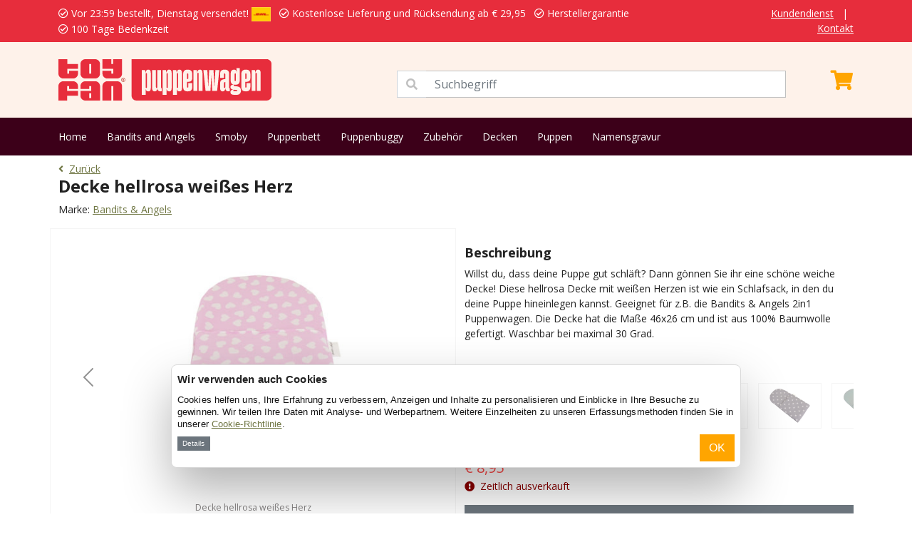

--- FILE ---
content_type: text/html; charset=UTF-8
request_url: https://www.puppenwagenxl.de/bandits-angels/decke-hellrosa-weisses-herz-p-1873401996.html
body_size: 7647
content:
<!DOCTYPE html>
<html>
    <head>
        <meta charset="utf-8">
        <meta name="viewport" content="width=device-width, initial-scale=1">
        <title>Bandits &amp; Angels Decke hellrosa weißes Herz | PuppenwagenXL.de</title>
        <meta name="description" content="Bandits &amp; Angels Decke hellrosa weißes Herz. Bestellen Sie bei PuppenwagenXL.de. Versandkostenfrei. 1 Tag Lieferzeit. Vor 23:59 bestellt, Dienstag versendet!">
        <meta name="robots" content="index, follow">
        <meta property="og:url" content="https://www.puppenwagenxl.de/bandits-angels/decke-hellrosa-weisses-herz-p-1873401996.html" />
        <meta property="og:title" content="Bandits &amp; Angels Decke hellrosa weißes Herz | PuppenwagenXL.de" />
        <meta property="og:description" content="Bandits &amp; Angels Decke hellrosa weißes Herz. Bestellen Sie bei PuppenwagenXL.de. Versandkostenfrei. 1 Tag Lieferzeit. Vor 23:59 bestellt, Dienstag versendet!" />
        <link rel="canonical" href="https://www.puppenwagenxl.de/bandits-angels/decke-hellrosa-weisses-herz-p-1873401996.html"/>
        <link rel="icon" type="image/png" href="/favicons/favicon-96x96.png" sizes="96x96" />
        <link rel="icon" type="image/svg+xml" href="/favicons/favicon.svg" />
        <link rel="shortcut icon" href="/favicons/favicon.ico" />
        <link rel="apple-touch-icon" sizes="180x180" href="/favicons/apple-touch-icon.png" />
        <meta name="apple-mobile-web-app-title" content="Toyfan" />
        <link rel="manifest" href="/favicons/site.webmanifest" />
        <!-- Google Tag Manager Adwords -->
                <xlxlxl-pd-ecom-events>
<script>
    window.dataLayer = window.dataLayer || []
    dataLayer.push({ ecommerce: null });  // Clear the previous ecommerce object.
    dataLayer.push({
        event: "view_item",
        ecommerce: {
            currency: "EUR",
            store: "PUPPENWAGENXL.DE", // store name
                            value: 8.94999, // (price * quantity) for all items
                                                items: [
                                            {
                    item_id: "8632", //sku number
                    item_name: "Bandits & Angels - Dekentje lichtroze wit hartje", //name
                    affiliation: "PUPPENWAGENXL.DE", //store name
                    item_brand: "Bandits & Angels", //brand name
                    item_category: "Zubehör", //main category
                    price: 8.94999,
                    quantity: 1
                },
                        ]
        }
    });
</script>
</xlxlxl-pd-ecom-events>        <!-- End Google Tag Manager Adwords -->
        <!-- Google Tag Manager -->
        <script>(function(w,d,s,l,i){w[l]=w[l]||[];w[l].push({'gtm.start':
        new Date().getTime(),event:'gtm.js'});var f=d.getElementsByTagName(s)[0],
        j=d.createElement(s),dl=l!='dataLayer'?'&l='+l:'';j.async=true;j.src=
        'https://www.googletagmanager.com/gtm.js?id='+i+dl;f.parentNode.insertBefore(j,f);
        })(window,document,'script','dataLayer','GTM-K2PKJSL');</script>
        <!-- End Google Tag Manager -->
        <!-- Google Tag Manager NEW-->
        <script>(function(w,d,s,l,i){w[l]=w[l]||[];w[l].push({'gtm.start':
            new Date().getTime(),event:'gtm.js'});var f=d.getElementsByTagName(s)[0],
            j=d.createElement(s),dl=l!='dataLayer'?'&l='+l:'';j.async=true;j.src=
            'https://www.googletagmanager.com/gtm.js?id='+i+dl;f.parentNode.insertBefore(j,f);
            })(window,document,'script','dataLayer','GTM-TMR7D6Z5');</script>
            <!-- End Google Tag Manager NEW -->
    </head>
    <body>
        <!-- Google Tag Manager (noscript) -->
        <noscript><iframe src="https://www.googletagmanager.com/ns.html?id=GTM-K2PKJSL"
        height="0" width="0" style="display:none;visibility:hidden"></iframe></noscript>
        <!-- End Google Tag Manager (noscript) -->
        <!-- Google Tag Manager (noscript) NEW -->
        <noscript><iframe src="https://www.googletagmanager.com/ns.html?id=GTM-TMR7D6Z5"
            height="0" width="0" style="display:none;visibility:hidden"></iframe></noscript>
            <!-- End Google Tag Manager (noscript) NEW -->
        <div class="app">
                            <div class="py-2 services-nav">
	<div class="container">
		<div class="row">
			<div class="col-12 col-lg-10">
				<ul class="list-inline mb-0 text-warning">
					<li class="list-inline-item"><i class="far fa-check-circle mr-2"></i> Vor 23:59 bestellt, Dienstag versendet! <img  src="/images_shops/standard/general/dhl_logo_met_gele_achtergrond.png"  class="ml-2" height="20"></li>
					<li class="list-inline-item"><i class="far fa-check-circle mr-2"></i> Kostenlose Lieferung und Rücksendung  ab  &euro; 29,95</li>
					<li class="list-inline-item"><i class="far fa-check-circle mr-2"></i> Herstellergarantie</li>
					<li class="list-inline-item"><i class="far fa-check-circle mr-2"></i> 100 Tage Bedenkzeit</li>
				</ul>
			</div>
			<div class="col-lg-2 d-none d-lg-block text-end">
				<ul class="list-inline mb-0">
					<li class="list-inline-item"><a href="/Kundendienst">Kundendienst</a></li>
					<li class="list-inline-item">|</li>
					<li class="list-inline-item"><a href="/kontakt">Kontakt</a></li>
				</ul>
			</div>
		</div>
	</div>
</div>

<div class="py-4 bg-primary main-nav">
	<div class="container">
		<div class="row">
			<div class="col-12 col-lg-5">
				

								<a href="/">
					<img src="https://www.puppenwagenxl.de/images_shops/standard/logos/logo_puppenwagenxlde.original.svg" height="58" alt="puppenwagenxlde" />
				</a>
			</div>
			<div class="col-12 col-lg-6">
				<span class="input-group mt-3">
					<span class="input-group-text" id="basic-addon1" style="border-radius: 0;background-color: white;color: #c0c0c0;"><i class="fas fa-search"></i></span>
					<input type="text" class="form-control" aria-describedby="basic-addon1" style="position: initial;border-left: none" placeholder="Suchbegriff" id="seacherino">
				</span>
			</div>
			<div class="col-12 col-lg-1">
				<xla-shopping-cart>
	<div class="text-end text-white mt-3" onclick="window.location.href='/shopping_cart';" >
				<i class="fas fa-shopping-cart fa-2x"></i>
	</div>
</xla-shopping-cart>			</div>
		</div>
	</div>
</div>
<div class="py-3 bg-info menu-nav">
	<div class="container">
		<ul class="list-inline mb-0">
			<li class="list-inline-item"><a href="/">Home</a></li>
												<li class="list-inline-item"><a href="/bandits-angels-m-68.html">Bandits and Angels</a></li>
									<li class="list-inline-item"><a href="/smoby-m-50.html">Smoby</a></li>
									<li class="list-inline-item"><a href="/puppenbett">Puppenbett</a></li>
									<li class="list-inline-item"><a href="/puppenbuggy">Puppenbuggy</a></li>
									<li class="list-inline-item"><a href="/puppen-zubehoer">Zubehör</a></li>
									<li class="list-inline-item"><a href="/puppendecke">Decken</a></li>
									<li class="list-inline-item"><a href="/puppen">Puppen</a></li>
									<li class="list-inline-item"><a href="/namensgravur">Namensgravur</a></li>
									</ul>
	</div>
</div>
                                                                                    <section class="py-2">
	<div class="container">
		<a href="https://www.puppenwagenxl.de"><i class="fas fa-angle-left me-2"></i>Zurück</a>
        <aphrodite-m-link>
<aphrodite-m-link-id class="d-none">36871</aphrodite-m-link-id>
</aphrodite-m-link><br>
		<h1>Decke hellrosa weißes Herz</h1>
		<p class="mb-0">Marke: <a href="https://www.puppenwagenxl.de/bandits-angels-m-68.html">Bandits &amp; Angels</a>&nbsp;&nbsp;&nbsp;</p>
	</div>
</section>
<div class="container py-2">
    <div class="row">
        <div class="col-12 col-lg-6  py-3  position-relative product-card product-image">
                        <div id="myCarousel" class="carousel slide" data-bs-ride="carousel">
                <div class="carousel-inner position-relative">
                                                                <div class="carousel-item  active  text-center">
                            <img data-src="/images/puppenwagen-decke-hellrosa-weisses-herz-1.jpg" class="d-block lazyload w-100"  style="max-width:600px;"   alt="Decke hellrosa weißes Herz" >
                                                            <small>Decke hellrosa weißes Herz</small>
                                                    </div>
                                            <div class="carousel-item  text-center">
                            <img data-src="/images/puppenwagen-decke-hellrosa-weisses-herz-5.jpg" class="d-block lazyload w-100"  style="max-width:600px;"   alt="Für z.B. 2in1 Puppenwagen" >
                                                            <small>Für z.B. 2in1 Puppenwagen</small>
                                                    </div>
                                            <div class="carousel-item  text-center">
                            <img data-src="/images/puppenwagen-decke-hellrosa-weisses-herz-2.jpg" class="d-block lazyload w-100"  style="max-width:600px;"   alt="Eine Art Schlafsack, in den die Puppe passt" >
                                                            <small>Eine Art Schlafsack, in den die Puppe passt</small>
                                                    </div>
                                                        </div>
                <button class="carousel-control-prev" type="button" data-bs-target="#myCarousel" data-bs-slide="prev">
                    <span class="carousel-control-prev-icon" aria-hidden="true"></span>
                    <span class="visually-hidden">Previous</span>
                </button>
                <button class="carousel-control-next" type="button" data-bs-target="#myCarousel" data-bs-slide="next">
                    <span class="carousel-control-next-icon" aria-hidden="true"></span>
                    <span class="visually-hidden">Next</span>
                </button>
            </div>
        </div>
        <div class="col-12 col-lg-6  py-3 ">
                            <div class="py-2">
                    <h3>Beschreibung</h3>
                    <p>Willst du, dass deine Puppe gut schl&auml;ft? Dann g&ouml;nnen Sie ihr eine sch&ouml;ne weiche Decke! Diese hellrosa Decke mit wei&szlig;en Herzen ist wie ein Schlafsack, in den du deine Puppe hineinlegen kannst. Geeignet f&uuml;r z.B. die Bandits &amp; Angels 2in1 Puppenwagen. Die Decke hat die Ma&szlig;e 46x26 cm und ist aus 100% Baumwolle gefertigt. Waschbar bei maximal 30 Grad.</p>
                                    </div>
                                    <div class="py-2">
                        <h2 style="font-size: 1rem;">Andere Farben (8)</h2>
                        <div class="top5-outer" style="height: 88px;">
                                                                                                <div class="top5">
                                        <a href="https://www.puppenwagenxl.de/bandits-angels/dekentje-lichtroze-effen-p-122.html">
                                            <img data-src="/images/puppenwagen_bandits_and_angels_puppendecke_8445_hellrosa_einfarbig_02.webp" class="lazyload" height="50">
                                            
                                            <div class="clearfix"></div>
                                        </a>
                                    </div>
                                                                                                                                <div class="top5">
                                        <a href="https://www.puppenwagenxl.de/bandits-angels/dekentje-donkerroze-effen-p-123.html">
                                            <img data-src="/images/puppenwagen_decke_magenta_quinny.jpg" class="lazyload" height="50">
                                            
                                            <div class="clearfix"></div>
                                        </a>
                                    </div>
                                                                                                                                <div class="top5">
                                        <a href="https://www.puppenwagenxl.de/bandits-angels/poppendekentje-grijs-effen-p-1817248133.html">
                                            <img data-src="/images/puppenwagen_bandits_and_angels_puppendecke_8565_grau_einfarbig_02.webp" class="lazyload" height="50">
                                            
                                            <div class="clearfix"></div>
                                        </a>
                                    </div>
                                                                                                                                <div class="top5">
                                        <a href="https://www.puppenwagenxl.de/bandits-angels/poppendekentje-grijs-ruitjes-p-426154690.html">
                                            <img data-src="/images/puppenwagen_puppendecke_bandits_and_angels_kariertes_grau_8566_1.jpg" class="lazyload" height="50">
                                            
                                            <div class="clearfix"></div>
                                        </a>
                                    </div>
                                                                                                                                <div class="top5">
                                        <a href="https://www.puppenwagenxl.de/bandits-angels/dekentje-grijs-sterren-p-946724121.html">
                                            <img data-src="/images/puppenwagen_bandits_and_angels_puppendecke_8838_grau_sternen_02.webp" class="lazyload" height="50">
                                            
                                            <div class="clearfix"></div>
                                        </a>
                                    </div>
                                                                                                                                <div class="top5">
                                        <a href="https://www.puppenwagenxl.de/bandits-angels/dekentje-mintgroen-effen-p-305858816.html">
                                            <img data-src="/images/puppenwagen_bandits_and_angels_puppendecke_8880_mintgrun_einfarbig_02.webp" class="lazyload" height="50">
                                            
                                            <div class="clearfix"></div>
                                        </a>
                                    </div>
                                                                                                                                <div class="top5">
                                        <a href="https://www.puppenwagenxl.de/bandits-angels/dekentje-roze-ruitjes-p-1804367041.html">
                                            <img data-src="/images/puppenwagen_bandits_and_angels_puppendecke_8881_rosa_karos_02.webp" class="lazyload" height="50">
                                            
                                            <div class="clearfix"></div>
                                        </a>
                                    </div>
                                                                                                                                <div class="top5">
                                        <a href="https://www.puppenwagenxl.de/bandits-angels/dekentje-sand-effen-p-595191026.html">
                                            <img data-src="/images/puppenwagen_decke_sand_einfarbig_01.webp" class="lazyload" height="50">
                                            
                                            <div class="clearfix"></div>
                                        </a>
                                    </div>
                                                                                    </div>
                    </div>
                                <div class="py-2">
                                                                        <span class="price">
                                <span class="current">&euro; 8,95</span>
                            </span>
                                                                                                                                            <p style="color:#8b0000;"><i class="fas fa-exclamation-circle me-2"></i>Zeitlich ausverkauft</p>
                                                                <form action="https://www.puppenwagenxl.de/cart/add" method="post">
                        <input type="hidden" name="_token" value="1Hl1RP0CmChNuuX6UvLN0Ft43hRXTQnzDg9v60to">
                        <input type="hidden" name="products_id" value="1873401996">
                        <div class="d-grid gap-2">
                                                                                                
                                
                                                                                                            <button type="button" class="btn btn-secondary" data-bs-toggle="modal" data-bs-target="#exampleModal">
                                           Info wenn vorrätig                                         </button>
                                                                                                                        </div>
                    </form>

                                                                                </div>
                    </div>
    </div>
</div>
<div class="modal fade" id="exampleModal" tabindex="-1" aria-labelledby="exampleModalLabel" aria-hidden="true">
  <div class="modal-dialog">
    <div class="modal-content">
      <div class="modal-header">
        <h5 class="modal-title" id="exampleModalLabel">
                            Produktbenachrichtigung
                    </h5>
        <button type="button" class="btn-close" data-bs-dismiss="modal" aria-label="Close"></button>
      </div>
      <div class="modal-body">
                    <p>Bitte benachrichtigt mich, wenn der Artikel wieder verfügbar ist.</p>
                <input type="text" id="mail-popup-email" placeholder="Email adres" class="form-control" value="">
        <input type="hidden" id="mail-popup-products_id" value="8632">
      </div>
      <div class="modal-footer">
                    <button onclick="mailMyByVoorraad()" class="btn btn-warning">Info wenn vorrätig</button>
              </div>
    </div>
  </div>
</div>
    <section class=" py-5  bg-secondary">
<div class="container accordion-no-padding">
<div class="accordion" id="accordionExample">
  <div class="accordion-item">
    <p class="accordion-header" id="headingOne">
      <button class="accordion-button" type="button" data-bs-toggle="collapse" data-bs-target="#collapseOne" aria-expanded="false" aria-controls="collapseOne" id="kenmerkena">
        Eigenschaften
      </button>
    </p>
    <div id="collapseOne" class="accordion-collapse collapse" aria-labelledby="headingOne" data-bs-parent="#accordionExample">
      <div class="accordion-body">
        <div class="table-responsive">
                                                <table class="shop_attributes table">
                        <thead><tr><td colspan="2">Artikelübersicht</tr></thead>
                        <tbody>
                                                                                                                                                                                <tr>
                                            <th width="50%">Alter</th>
                                            <td>
                                                                                                Ab 3 Jahre
                                            </td>
                                        </tr>
                                                                                                                                                            <tr>
                                    <th width="50%">Gewicht</th>
                                    <td>
                                        <p>0,18 kg</p>
                                    </td>
                                </tr>
                                                                                                                                        </tbody>
                    </table>
                            

        	
  		</div>
      </div>
    </div>
  </div>
     </div>
</div>
</section>
<section class="bg-info py-4  services-container">
	<div class="container">
		<h3 class="mb-3">Unsere Dienstleistungen</h3>
		<div class="text-start">
							<div class="row ">
					<div class="col-6">
						<ul class="list-unstyled mb-0">
							<li><i class="fas fa-check mr-2"></i> Vor 23:59 bestellt, Dienstag versendet! <img  src="/images_shops/standard/general/dhl_logo_met_gele_achtergrond.png"  class="ml-2" height="20"></li>
							<li><i class="fas fa-check mr-2"></i> Kostenlose Lieferung und Rücksendung  ab  &euro; 29,95</li>
							<li><i class="fas fa-check mr-2"></i> Herstellergarantie.</li>
						</ul>
					</div>
					<div class="col-6">
						<ul class="list-unstyled mb-0">
							<li><i class="fas fa-check mr-2"></i> Versand mit DHL.</li>
							<li><i class="fas fa-check mr-2"></i> 100 Tage Bedenkzeit.</li>
							<li><i class="fas fa-check mr-2"></i> Eigenes Zentrallager.</li>
						</ul>
					</div>
				</div>
					</div>
	</div>
</section>                        <section class="pt-4 bg-secondary">
	<div class="container pb-4">
		<div class="row">
			<div class="col-3">
				<div class="text-start text-dark">
					<strong>Toyfan BV</strong>
					<p>
						PuppenwagenXL.de<br>
						Klosterstiege 50<br>
						48599 Gronau<br>
						Tel.: 0031-541-228002<br>
						<a href="/kontakt" >Kontakt</a><br>
						<a href="https://www.facebook.com/profile.php?id=61575649132007" target="_blank">Facebook</a><br>
						<a href="https://www.instagram.com/toyfan.nl" target="_blank">Instagram</a>
					</p>
				</div>
			</div>
			<div class="col-3">
				<div class="text-start text-dark">
					<strong>Kundendienst</strong>
					<ul class="list-unstyled mb-0">
						<li><a href="/Kundendienst#verzendkosten">Versandkosten</a></li>
						<li><a href="/Kundendienst#bezorgen">Lieferung</a></li>
						<li><a href="/Kundendienst#bestellen">Bestellung</a></li>
						<li><a href="/Kundendienst#betalen">Bezahlung</a></li>
													<li><a href="/Kundendienst#Ruilenenretourneren">Umtauschen</a></li>
							<li><a href="/Kundendienst#Ruilenenretourneren">Rücksendung</a></li>
												<li><a href="/Kundendienst#garantieendefecteproducten">Garantie</a></li>
					</ul>
				</div>
			</div>
			<div class="col-3">
				<div class="text-start text-dark">
					<strong>Shops</strong>
					<ul class="list-unstyled mb-0">
													<li><a href="https://www.laufradxl.de" target="_blank">Laufradxl.de</a></li>
													<li><a href="https://www.kinderkuechexl.de" target="_blank">KinderkücheXL.de</a></li>
													<li><a href="https://www.rutschautoxl.de" target="_blank">RutschautoXL.de</a></li>
													<li><a href="https://www.schaukelpferdxl.de" target="_blank">SchaukelpferdXL.de</a></li>
													<li><a href="https://www.kinderrollerxl.de" target="_blank">Kinderrollerxl.de</a></li>
													<li><a href="https://www.dreiradxl.de" target="_blank">DreiradXL.de</a></li>
													<li><a href="https://www.holzeisenbahnxl.de" target="_blank">HolzeisenbahnXL.de</a></li>
													<li><a href="https://www.puppenbett.de" target="_blank">Puppenbett.de</a></li>
											</ul>
				</div>
			</div>
			<div class="col-3">
				<strong>Algemein</strong><br>
				<a href="/allgemeine-geschaftsbedingungen ">Allgemeine Geschäftsbedingungen</a><br>
				<a href="/haftungsausschluss ">Haftungsausschluss</a><br>
				<a href="/datenschutz ">Datenschutz</a><br>
				<a href="/cookies">Cookies</a><br><br>
				<span>
											<img data-src="/images_shops/standard/general/dhl_logo_met_gele_achtergrond.png" height="30" class="me-2 lazyload">
										<img data-src="/images_shops/payment-3.png" height="30" class="lazyload">
				</span>
			</div>
		</div>
	</div>
</section>
<div class="py-2 text-center">
	&copy; 2026 Toyfan BV
	
</div>
            
            <xlxl-blackfriday-bar>
</xlxl-blackfriday-bar>            <xl-cookie-bar>
	    <div id="xl-cookie-msg">
        <h2>
            Wir verwenden auch Cookies
        </h2>
        <p>
            Cookies helfen uns, Ihre Erfahrung zu verbessern, Anzeigen und Inhalte zu personalisieren und Einblicke in Ihre Besuche zu gewinnen. Wir teilen Ihre Daten mit Analyse- und Werbepartnern. Weitere Einzelheiten zu unseren Erfassungsmethoden finden Sie in unserer <a href="/cookies">Cookie-Richtlinie</a>.
        </p>
        <button id="xl-cookie-details" onclick="$('#xl-cookie-dialog-wrapper').toggleClass('d-none');" class="btn btn-sm btn-secondary">Details</button>
        <button id="xl-cookie-next" onclick="$('#xl-cookie-dialog-wrapper form').submit();" class="btn  btn-warning   float-end ">OK</button>
        <div style="clear:both"></div>
        <div id="xl-cookie-dialog-wrapper" class="d-none">
            <form method="POST" action="/xl-cookie-bannerv2">
                <input type="hidden" name="_token" value="1Hl1RP0CmChNuuX6UvLN0Ft43hRXTQnzDg9v60to">                <ul class="list-inline mb-0">
                    <li class="list-inline-item">
                        <div class="form-check form-switch">
                            <input class="form-check-input" type="checkbox" role="switch" id="mandatoryCookies" name="necessary" checked disabled>
                            <label class="form-check-label" for="mandatoryCookies">Erforderlich</label>
                        </div>
                    </li>
                    <li class="list-inline-item">
                        <div class="form-check form-switch">
                            <input class="form-check-input" type="checkbox" role="switch" id="preferenceCookies" name="preferences" checked>
                            <label class="form-check-label" for="preferenceCookies">Präferenzen</label>
                        </div>
                    </li>
                    <li class="list-inline-item">
                        <div class="form-check form-switch">
                            <input class="form-check-input" type="checkbox" role="switch" id="statisticCookies" name="statistics" checked>
                            <label class="form-check-label" for="statisticCookies">Statistiken</label>
                        </div>
                    </li>
                    <li class="list-inline-item">
                        <div class="form-check form-switch">
                            <input class="form-check-input" type="checkbox" role="switch" id="marketingCookies" name="marketing" checked>
                            <label class="form-check-label" for="marketingCookies">Marketing</label>
                        </div>
                    </li>
                </ul>
            </form>
        </div>
    </div>
    <style>
        #xl-cookie-msg{
            background-color: #ffffff;
            border-radius: 8px;
            box-shadow: 0 32px 68px rgba(0, 0, 0, .3);
            box-sizing: border-box;
            color: #141414;
            font-family: sans-serif;
            font-size: 15px;
            height: auto;
            left: 50%;
            letter-spacing: .1px;
            line-height: 24px;
            max-height: calc(100% - 16px);
            max-width: 800px;
            overflow: hidden;
            position: fixed;
            text-align: initial;
            bottom: 64px;
            transform: translate(-50%);
            transition: all .5s ease;
            transition-property: width, max-width, top, bottom, left, opacity;
            width: calc(100% - 16px);
            z-index: 2147483631;
            border: 1px solid hsla(0, 0%, 85%, 100);
            padding: 8px;
        }
        #xl-cookie-msg h2{
            font-weight: 600;
            letter-spacing: .25px;
            line-height: 1.6em;
            margin-bottom: .5em;
            font-size: 15px;
        }
        #xl-cookie-msg p{
            font-size: 0.8rem !important;
            line-height: 1.4 !important;
            margin-bottom: .5em;
        }
        #xl-cookie-msg .btn-sm{
            padding: .15rem .4rem;
            font-size: .6rem;
        }
        #xl-cookie-dialog-wrapper{
            background-color: var(--grey);
                            padding: .5em 2.5em;
                    }
        .btn-secondary:focus{
            box-shadow: none!important;
        }
        #xl-cookie-dialog-wrapper .list-inline-item{
                            width: calc(25% - 0.6rem);
                    }
        #xl-cookie-dialog-wrapper .form-check-input:checked{
            background-color: #000;
            border-color: #000;
        }

            </style>
    </xl-cookie-bar>        </div>
        <link rel="preconnect" href="https://cdn.jsdelivr.net">
        <link rel="dns-prefetch" href="https://cdn.jsdelivr.net/">
        <link href="https://cdn.jsdelivr.net/npm/bootstrap@5.1.0/dist/css/bootstrap.min.css" rel="stylesheet" integrity="sha384-KyZXEAg3QhqLMpG8r+8fhAXLRk2vvoC2f3B09zVXn8CA5QIVfZOJ3BCsw2P0p/We" crossorigin="anonymous">
        <link rel="preconnect" href="https://use.fontawesome.com">
        <link rel="dns-prefetch" href="https://use.fontawesome.com/">
        <link rel="stylesheet" href="https://use.fontawesome.com/releases/v5.15.1/css/all.css">
        <link rel="preconnect" href="https://fonts.gstatic.com">
        <link rel="dns-prefetch" href="https://fonts.gstatic.com/">
        <link href="https://fonts.googleapis.com/css2?family=Open+Sans:ital,wght@0,400;0,700;0,900;1,400;1,700&display=swap" rel="stylesheet">
        <link href="/css/styles.css?v=20210822002" rel="stylesheet">
                <style>
            .services-nav, #services-carousel .text-warning{
                background-color: #E72D3C !important;
                color: white!important;
            }
            .services-nav .text-warning, .services-nav a{
                color: white!important;
            }
            .bg-primary{
                background-color: #FEF2EA!important;
                color: #E72D3C;
            }
            .main-nav .fa-shopping-cart::before{
                color: #ffa500;
            }
            .bg-info, aside, .mobile-search{
                background-color: #3C0019!important;
                color: white!important;
            }
            .bg-info h1, .bg-info h2, .bg-info h3{
                color: white!important;
            }
            .menu-nav a{
                color: white!important;
            }
            .special-cards :nth-child(1 of .product-card.highlight), .special-cards :nth-child(1 of .product-card.highlight) * {
                background-color: #FEF2EA!important;
                color: #E72D3C!important;
            }

            .special-cards :nth-child(2 of .product-card.highlight), .special-cards :nth-child(2 of .product-card.highlight) * {
                background-color: #3C0019!important;
                color: white!important;
            }
            :root{
                /* --orange: #3C0019; */
            }
            .progress .check{
                background-color: #E72D3C;
            }

            .product-card{
                position: relative;
            }
            .product-card .badge{
                position: absolute;
                right: 0;
                top: 0;
                background-color: #E72D3C;
                border-radius: 0 0 0 10px;
                text-transform: uppercase;
                padding: 6px 20px;
                font-size: 16px;
                z-index: 99;
            }
            .product-card .badge-black{
                background-color: black;
            }
            .product-image .badge{
                font-size: 20px;
                padding: 10px 24px;
            }
        </style>
        <link rel="preconnect" href="https://code.jquery.com">
        <link rel="dns-prefetch" href="https://code.jquery.com/">
        <script src="https://code.jquery.com/jquery-3.5.1.min.js"></script>
        <script src="https://cdn.jsdelivr.net/npm/bootstrap@5.1.0/dist/js/bootstrap.bundle.min.js" integrity="sha384-U1DAWAznBHeqEIlVSCgzq+c9gqGAJn5c/t99JyeKa9xxaYpSvHU5awsuZVVFIhvj" crossorigin="anonymous"></script>
        <script type="text/javascript" src="/js/lazysizes.min.js"></script>
        <script type="text/javascript" src="/js/scripts.js?v=20221118001"></script>
        <script src="https://cdnjs.cloudflare.com/ajax/libs/moment.js/2.29.4/moment.min.js"></script>
        <script src="https://cdnjs.cloudflare.com/ajax/libs/moment.js/2.29.4/locale/nl.min.js"></script>
            <script type="text/javascript">
        function mailMyByVoorraad()
        {
            if($('#mail-popup-email').val() == ""){
                $('#mail-popup-email').addClass('is-invalid');
            }else{
                $.post('/waitinglist/request', {
                    _token: "1Hl1RP0CmChNuuX6UvLN0Ft43hRXTQnzDg9v60to",
                    email: $('#mail-popup-email').val(),
                    products_id: $('#mail-popup-products_id').val(),
                    webshops_id: 80
                })
                .done(function(data){
                    $('#exampleModal').modal('hide');
                });
            }
        }
    </script>
<script type="text/javascript">
    $(document).ready(function() {
            var currentreviews  = 2;
            var totalreviews    = $('#reviewkiller').attr('xcount');
            var totalreviewscl  = 0;

            if(totalreviews == 1){
                $(".next_reviews").addClass('d-none');;
            }

            $('#reviewkiller .review:gt(2)').addClass('d-none');;
            $(".previous_reviews").addClass('d-none');;

            $("a#show_next_reviews").click(function() {
                $(".previous_reviews").removeClass('d-none');
                $('#reviewkiller .review:gt('+currentreviews+')').removeClass('d-none');
                $('#reviewkiller .review:lt('+(currentreviews+1)+')').addClass('d-none');;
                currentreviews += 3;
                totalreviewscl += 1;
                $('#reviewkiller .review:gt('+currentreviews+')').addClass('d-none');;

                if(totalreviews<=totalreviewscl){
                    $(".next_reviews").addClass('d-none');;
                }else{
                    $(".next_reviews").removeClass('d-none');
                }

            });

            $("a#show_less_reviews").click(function() {
                currentreviews -= 3;
                totalreviewscl -= 1;
                $('#reviewkiller .review:gt('+currentreviews+')').addClass('d-none');;
                $('#reviewkiller .review:lt('+(currentreviews+1)+')').removeClass('d-none');

                if(currentreviews == 2){
                    $(".previous_reviews").addClass('d-none');;
                }else{
                    $('#reviewkiller .review:lt('+(currentreviews-2)+')').addClass('d-none');;
                }

                if(totalreviews<=totalreviewscl){
                    $(".next_reviews").addClass('d-none');;
                }else{
                    $(".next_reviews").removeClass('d-none');
                }

            });
        });
</script>
<script type="text/javascript">
    function clickerA(label)
    {
        // gtag('event', 'Click', {
        //     'event_category': 'ProductAccordion',
        //     'event_label': label,
        //     'transport_type': 'beacon',
        // });
    }
</script>
    </body>
</html>


--- FILE ---
content_type: image/svg+xml
request_url: https://www.puppenwagenxl.de/images_shops/standard/logos/logo_puppenwagenxlde.original.svg
body_size: 4061
content:
<svg width="67" height="13" viewBox="0 0 67 13" fill="none" xmlns="http://www.w3.org/2000/svg">
<path d="M8.45756 6.0714H11.5351C12.3819 6.0714 13.0738 5.39437 13.0738 4.55355V1.51785C13.0738 0.682486 12.3875 0 11.5351 0H8.45756C7.6107 0 6.91882 0.677027 6.91882 1.51785V4.55355C6.91882 5.38891 7.60517 6.0714 8.45756 6.0714ZM9.69188 1.51239H10.3063V4.55355H9.69188V1.51239Z" fill="#E72D3C"/>
<path d="M4.61624 6.9286H1.53875C0.691882 6.9286 0 7.60563 0 8.44645V13H2.76753V11.4822H6.14945V9.9643H2.76753V8.44645H3.38192V9.35825H6.14945V8.44645C6.14945 7.61109 5.4631 6.9286 4.6107 6.9286H4.61624Z" fill="#E72D3C"/>
<path d="M0 0V4.55355C0 5.38891 0.686347 6.0714 1.53875 6.0714H4.61624C5.4631 6.0714 6.15498 5.39437 6.15498 4.55355V3.64175H3.38745V4.55355H2.77306V3.0357H6.15498V1.51239H2.77306V0H0Z" fill="#E72D3C"/>
<path d="M18.4594 6.9286H15.3819C14.5351 6.9286 13.8432 7.60563 13.8432 8.44645V13H16.6107V8.44645H17.2251V13H19.9926V8.44645C19.9926 7.61109 19.3063 6.9286 18.4539 6.9286H18.4594Z" fill="#E72D3C"/>
<path d="M15.3819 6.0714H18.4594C19.3063 6.0714 19.9982 5.39437 19.9982 4.55355V0H17.1919V1.51239H16.6162V0H13.8487V3.0357H17.2306V4.55355H16.6162V3.64175H13.8487V4.55355C13.8487 5.38891 14.5351 6.0714 15.3875 6.0714H15.3819Z" fill="#E72D3C"/>
<path d="M20.5738 6.48089C20.5904 6.45359 20.6015 6.42083 20.6015 6.38807C20.6015 6.33347 20.5849 6.28979 20.5517 6.2625C20.5184 6.22974 20.4686 6.21882 20.4077 6.21882H20.1697V6.78118H20.286V6.57371H20.3856L20.5074 6.78118H20.6402L20.5018 6.54641C20.5351 6.53003 20.5627 6.50819 20.5793 6.48089H20.5738ZM20.452 6.45905C20.452 6.45905 20.4133 6.48089 20.3856 6.48089H20.286V6.30617H20.3856C20.4188 6.30617 20.441 6.31163 20.4576 6.32801C20.4742 6.34439 20.4797 6.36623 20.4797 6.39353C20.4797 6.42083 20.4686 6.44267 20.452 6.45359V6.45905Z" fill="#87BF83"/>
<path d="M20.3801 5.88576C20.0369 5.88576 19.7601 6.15876 19.7601 6.49727C19.7601 6.83578 20.0369 7.10878 20.3801 7.10878C20.7232 7.10878 21 6.83578 21 6.49727C21 6.15876 20.7232 5.88576 20.3801 5.88576ZM20.3801 6.99412C20.1033 6.99412 19.8819 6.77572 19.8819 6.50273C19.8819 6.22974 20.1033 6.01134 20.3801 6.01134C20.6568 6.01134 20.8782 6.22974 20.8782 6.50273C20.8782 6.77572 20.6568 6.99412 20.3801 6.99412Z" fill="#87BF83"/>
<path d="M20.5738 6.48089C20.5904 6.45359 20.6015 6.42083 20.6015 6.38807C20.6015 6.33347 20.5849 6.28979 20.5517 6.2625C20.5184 6.22974 20.4686 6.21882 20.4077 6.21882H20.1697V6.78118H20.286V6.57371H20.3856L20.5074 6.78118H20.6402L20.5018 6.54641C20.5351 6.53003 20.5627 6.50819 20.5793 6.48089H20.5738ZM20.452 6.45905C20.452 6.45905 20.4133 6.48089 20.3856 6.48089H20.286V6.30617H20.3856C20.4188 6.30617 20.441 6.31163 20.4576 6.32801C20.4742 6.34439 20.4797 6.36623 20.4797 6.39353C20.4797 6.42083 20.4686 6.44267 20.452 6.45359V6.45905Z" fill="#E72D3C"/>
<path d="M20.3801 5.88576C20.0369 5.88576 19.7601 6.15876 19.7601 6.49727C19.7601 6.83578 20.0369 7.10878 20.3801 7.10878C20.7232 7.10878 21 6.83578 21 6.49727C21 6.15876 20.7232 5.88576 20.3801 5.88576ZM20.3801 6.99412C20.1033 6.99412 19.8819 6.77572 19.8819 6.50273C19.8819 6.22974 20.1033 6.01134 20.3801 6.01134C20.6568 6.01134 20.8782 6.22974 20.8782 6.50273C20.8782 6.77572 20.6568 6.99412 20.3801 6.99412Z" fill="#E72D3C"/>
<path d="M6.92435 11.4822C6.92435 12.3175 7.6107 13 8.4631 13H13.0793V8.44645C13.0793 7.61109 12.393 6.9286 11.5406 6.9286H8.4631C7.61624 6.9286 6.92435 7.60563 6.92435 8.44645V9.35825H9.69188V8.44645H10.3063V9.9643H6.92435V11.4822ZM10.3063 12.2411H9.69188V10.7232H10.3063V12.2411Z" fill="#E72D3C"/>
<path d="M23 0H65.5C66.3284 0 67 0.671573 67 1.5V11.5C67 12.3284 66.3284 13 65.5 13H24.5C23.6716 13 23 12.3284 23 11.5V0Z" fill="#E72D3C"/>
<path d="M28.244 10.12C27.988 10.12 27.792 10.036 27.656 9.868C27.52 9.7 27.444 9.452 27.428 9.124V11.2H26.216V3.4H27.236L27.428 4.312C27.436 3.976 27.508 3.72 27.644 3.544C27.78 3.368 27.98 3.28 28.244 3.28C28.524 3.28 28.728 3.372 28.856 3.556C28.984 3.732 29.048 4 29.048 4.36V9.04C29.048 9.4 28.984 9.672 28.856 9.856C28.728 10.032 28.524 10.12 28.244 10.12ZM27.428 8.812C27.428 8.876 27.444 8.932 27.476 8.98C27.516 9.02 27.568 9.04 27.632 9.04C27.696 9.04 27.744 9.02 27.776 8.98C27.816 8.932 27.836 8.876 27.836 8.812V4.588C27.836 4.524 27.816 4.472 27.776 4.432C27.744 4.384 27.696 4.36 27.632 4.36C27.568 4.36 27.516 4.384 27.476 4.432C27.444 4.472 27.428 4.524 27.428 4.588V8.812ZM30.2664 10.12C29.9784 10.12 29.7704 10.032 29.6424 9.856C29.5144 9.672 29.4504 9.4 29.4504 9.04V3.4H30.6624V8.812C30.6624 8.876 30.6784 8.932 30.7104 8.98C30.7504 9.02 30.8024 9.04 30.8664 9.04C30.9304 9.04 30.9784 9.02 31.0104 8.98C31.0504 8.932 31.0704 8.876 31.0704 8.812V3.4H32.2824V8.8C32.2824 8.92 32.2944 9.012 32.3184 9.076C32.3504 9.14 32.4064 9.172 32.4864 9.172V10.048C32.1344 10.16 31.8264 10.14 31.5624 9.988C31.2984 9.836 31.1344 9.548 31.0704 9.124C31.0544 9.452 30.9784 9.7 30.8424 9.868C30.7064 10.036 30.5144 10.12 30.2664 10.12ZM34.8065 10.12C34.5505 10.12 34.3545 10.036 34.2185 9.868C34.0825 9.7 34.0065 9.452 33.9905 9.124V11.2H32.7785V3.4H33.7985L33.9905 4.312C33.9985 3.976 34.0705 3.72 34.2065 3.544C34.3425 3.368 34.5425 3.28 34.8065 3.28C35.0865 3.28 35.2905 3.372 35.4185 3.556C35.5465 3.732 35.6105 4 35.6105 4.36V9.04C35.6105 9.4 35.5465 9.672 35.4185 9.856C35.2905 10.032 35.0865 10.12 34.8065 10.12ZM33.9905 8.812C33.9905 8.876 34.0065 8.932 34.0385 8.98C34.0785 9.02 34.1305 9.04 34.1945 9.04C34.2585 9.04 34.3065 9.02 34.3385 8.98C34.3785 8.932 34.3985 8.876 34.3985 8.812V4.588C34.3985 4.524 34.3785 4.472 34.3385 4.432C34.3065 4.384 34.2585 4.36 34.1945 4.36C34.1305 4.36 34.0785 4.384 34.0385 4.432C34.0065 4.472 33.9905 4.524 33.9905 4.588V8.812ZM38.0409 10.12C37.7849 10.12 37.5889 10.036 37.4529 9.868C37.3169 9.7 37.2409 9.452 37.2249 9.124V11.2H36.0129V3.4H37.0329L37.2249 4.312C37.2329 3.976 37.3049 3.72 37.4409 3.544C37.5769 3.368 37.7769 3.28 38.0409 3.28C38.3209 3.28 38.5249 3.372 38.6529 3.556C38.7809 3.732 38.8449 4 38.8449 4.36V9.04C38.8449 9.4 38.7809 9.672 38.6529 9.856C38.5249 10.032 38.3209 10.12 38.0409 10.12ZM37.2249 8.812C37.2249 8.876 37.2409 8.932 37.2729 8.98C37.3129 9.02 37.3649 9.04 37.4289 9.04C37.4929 9.04 37.5409 9.02 37.5729 8.98C37.6129 8.932 37.6329 8.876 37.6329 8.812V4.588C37.6329 4.524 37.6129 4.472 37.5729 4.432C37.5409 4.384 37.4929 4.36 37.4289 4.36C37.3649 4.36 37.3129 4.384 37.2729 4.432C37.2409 4.472 37.2249 4.524 37.2249 4.588V8.812ZM40.6393 10.12C40.1593 10.12 39.8033 10.012 39.5713 9.796C39.3393 9.572 39.2233 9.232 39.2233 8.776V4.624C39.2233 4.168 39.3393 3.832 39.5713 3.616C39.8033 3.392 40.1593 3.28 40.6393 3.28C41.1273 3.28 41.4833 3.392 41.7073 3.616C41.9393 3.832 42.0553 4.168 42.0553 4.624V5.992C42.0553 6.352 41.9473 6.628 41.7313 6.82C41.5153 7.012 41.2073 7.108 40.8073 7.108H40.4353V8.692C40.4353 8.764 40.4513 8.82 40.4833 8.86C40.5233 8.9 40.5753 8.92 40.6393 8.92C40.7033 8.92 40.7513 8.9 40.7833 8.86C40.8233 8.82 40.8433 8.764 40.8433 8.692V7.528H42.0553V8.776C42.0553 9.232 41.9393 9.572 41.7073 9.796C41.4833 10.012 41.1273 10.12 40.6393 10.12ZM40.5673 6.244C40.6713 6.244 40.7433 6.22 40.7833 6.172C40.8233 6.124 40.8433 6.04 40.8433 5.92V4.708C40.8433 4.636 40.8233 4.58 40.7833 4.54C40.7513 4.5 40.7033 4.48 40.6393 4.48C40.5753 4.48 40.5233 4.5 40.4833 4.54C40.4513 4.58 40.4353 4.636 40.4353 4.708V6.244H40.5673ZM44.0782 4.504C44.0782 4.44 44.0582 4.388 44.0182 4.348C43.9862 4.308 43.9382 4.288 43.8742 4.288C43.8102 4.288 43.7582 4.308 43.7182 4.348C43.6862 4.388 43.6702 4.44 43.6702 4.504C43.6462 4.096 43.7022 3.792 43.8382 3.592C43.9822 3.384 44.1982 3.28 44.4862 3.28C44.7662 3.28 44.9702 3.372 45.0982 3.556C45.2262 3.732 45.2902 4 45.2902 4.36V10H44.0782V4.504ZM42.4582 3.4H43.4782L43.6702 4.312V10H42.4582V3.4ZM49.0877 9.412H49.0277L49.3517 3.4H50.5997L49.8917 10H48.3677L48.0557 4.54H48.1157L47.7917 10H46.2677L45.5717 3.4H46.8197L47.1317 9.412H47.0837L47.3957 3.4H48.7637L49.0877 9.412ZM51.6645 10.12C51.3685 10.12 51.1565 10.032 51.0285 9.856C50.9005 9.672 50.8365 9.4 50.8365 9.04V7.648C50.8365 7.128 50.9765 6.772 51.2565 6.58C51.5365 6.388 51.9365 6.284 52.4565 6.268V4.696C52.4565 4.632 52.4365 4.58 52.3965 4.54C52.3645 4.492 52.3165 4.468 52.2525 4.468C52.1885 4.468 52.1365 4.492 52.0965 4.54C52.0645 4.58 52.0485 4.632 52.0485 4.696V5.872H50.8365V4.624C50.8365 4.168 50.9525 3.832 51.1845 3.616C51.4165 3.392 51.7725 3.28 52.2525 3.28C52.7405 3.28 53.0965 3.392 53.3205 3.616C53.5525 3.832 53.6685 4.168 53.6685 4.624V8.8C53.6685 8.92 53.6805 9.012 53.7045 9.076C53.7365 9.14 53.7925 9.172 53.8725 9.172V10.048C53.5285 10.152 53.2205 10.132 52.9485 9.988C52.6845 9.844 52.5205 9.556 52.4565 9.124C52.4405 9.46 52.3645 9.712 52.2285 9.88C52.1005 10.04 51.9125 10.12 51.6645 10.12ZM52.2525 9.04C52.3165 9.04 52.3645 9.02 52.3965 8.98C52.4365 8.932 52.4565 8.876 52.4565 8.812V7.18C52.3045 7.18 52.1965 7.216 52.1325 7.288C52.0765 7.36 52.0485 7.492 52.0485 7.684V8.812C52.0485 8.884 52.0645 8.94 52.0965 8.98C52.1365 9.02 52.1885 9.04 52.2525 9.04ZM55.9538 2.776H57.0098V6.628C57.0098 7.132 56.8938 7.496 56.6618 7.72C56.4378 7.936 56.0818 8.044 55.5938 8.044C55.0978 8.044 54.7338 7.936 54.5018 7.72C54.2778 7.496 54.1658 7.132 54.1658 6.628V4.696C54.1658 4.192 54.2498 3.832 54.4178 3.616C54.5858 3.392 54.8578 3.28 55.2338 3.28C55.5138 3.28 55.7178 3.364 55.8458 3.532C55.9818 3.7 56.0738 3.932 56.1218 4.228L55.9538 2.776ZM55.1738 11.2C54.8218 11.2 54.5538 11.128 54.3698 10.984C54.1858 10.848 54.0938 10.636 54.0938 10.348C54.0938 10.052 54.2018 9.844 54.4178 9.724C54.6338 9.604 54.9298 9.552 55.3058 9.568L55.3298 9.592C55.2178 9.6 55.1298 9.624 55.0658 9.664C55.0018 9.696 54.9698 9.752 54.9698 9.832C54.9698 9.896 54.9938 9.948 55.0418 9.988C55.0898 10.028 55.1578 10.048 55.2458 10.048H56.0138C56.0938 10.048 56.1538 10.032 56.1938 10C56.2418 9.96 56.2658 9.912 56.2658 9.856C56.2658 9.8 56.2338 9.76 56.1698 9.736C56.1138 9.704 56.0338 9.68 55.9298 9.664C55.8338 9.648 55.7138 9.636 55.5698 9.628C55.2738 9.604 55.0258 9.572 54.8258 9.532C54.6338 9.492 54.4618 9.412 54.3098 9.292C54.1658 9.172 54.0938 8.996 54.0938 8.764C54.0938 8.476 54.2098 8.268 54.4418 8.14C54.6818 8.004 55.0298 7.948 55.4858 7.972C55.3578 7.98 55.2618 8 55.1978 8.032C55.1338 8.064 55.1018 8.12 55.1018 8.2C55.1018 8.304 55.1578 8.376 55.2698 8.416C55.3818 8.448 55.5538 8.476 55.7858 8.5C56.1058 8.524 56.3738 8.568 56.5898 8.632C56.8058 8.688 56.9938 8.812 57.1538 9.004C57.3138 9.196 57.3938 9.472 57.3938 9.832C57.3938 10.232 57.2858 10.56 57.0698 10.816C56.8618 11.072 56.5298 11.2 56.0738 11.2H55.1738ZM55.5938 6.844C55.6578 6.844 55.7058 6.828 55.7378 6.796C55.7778 6.756 55.7978 6.7 55.7978 6.628V4.696C55.7978 4.632 55.7778 4.58 55.7378 4.54C55.7058 4.5 55.6578 4.48 55.5938 4.48C55.5298 4.48 55.4778 4.5 55.4378 4.54C55.4058 4.58 55.3898 4.632 55.3898 4.696V6.628C55.3898 6.7 55.4058 6.756 55.4378 6.796C55.4778 6.828 55.5298 6.844 55.5938 6.844ZM58.9322 10.12C58.4522 10.12 58.0962 10.012 57.8642 9.796C57.6322 9.572 57.5162 9.232 57.5162 8.776V4.624C57.5162 4.168 57.6322 3.832 57.8642 3.616C58.0962 3.392 58.4522 3.28 58.9322 3.28C59.4202 3.28 59.7762 3.392 60.0002 3.616C60.2322 3.832 60.3482 4.168 60.3482 4.624V5.992C60.3482 6.352 60.2402 6.628 60.0242 6.82C59.8082 7.012 59.5002 7.108 59.1002 7.108H58.7282V8.692C58.7282 8.764 58.7442 8.82 58.7762 8.86C58.8162 8.9 58.8682 8.92 58.9322 8.92C58.9962 8.92 59.0442 8.9 59.0762 8.86C59.1162 8.82 59.1362 8.764 59.1362 8.692V7.528H60.3482V8.776C60.3482 9.232 60.2322 9.572 60.0002 9.796C59.7762 10.012 59.4202 10.12 58.9322 10.12ZM58.8602 6.244C58.9642 6.244 59.0362 6.22 59.0762 6.172C59.1162 6.124 59.1362 6.04 59.1362 5.92V4.708C59.1362 4.636 59.1162 4.58 59.0762 4.54C59.0442 4.5 58.9962 4.48 58.9322 4.48C58.8682 4.48 58.8162 4.5 58.7762 4.54C58.7442 4.58 58.7282 4.636 58.7282 4.708V6.244H58.8602ZM62.3712 4.504C62.3712 4.44 62.3512 4.388 62.3112 4.348C62.2792 4.308 62.2312 4.288 62.1672 4.288C62.1032 4.288 62.0512 4.308 62.0112 4.348C61.9792 4.388 61.9632 4.44 61.9632 4.504C61.9392 4.096 61.9952 3.792 62.1312 3.592C62.2752 3.384 62.4912 3.28 62.7792 3.28C63.0592 3.28 63.2632 3.372 63.3912 3.556C63.5192 3.732 63.5832 4 63.5832 4.36V10H62.3712V4.504ZM60.7512 3.4H61.7712L61.9632 4.312V10H60.7512V3.4Z" fill="#FEF2EA"/>
</svg>
